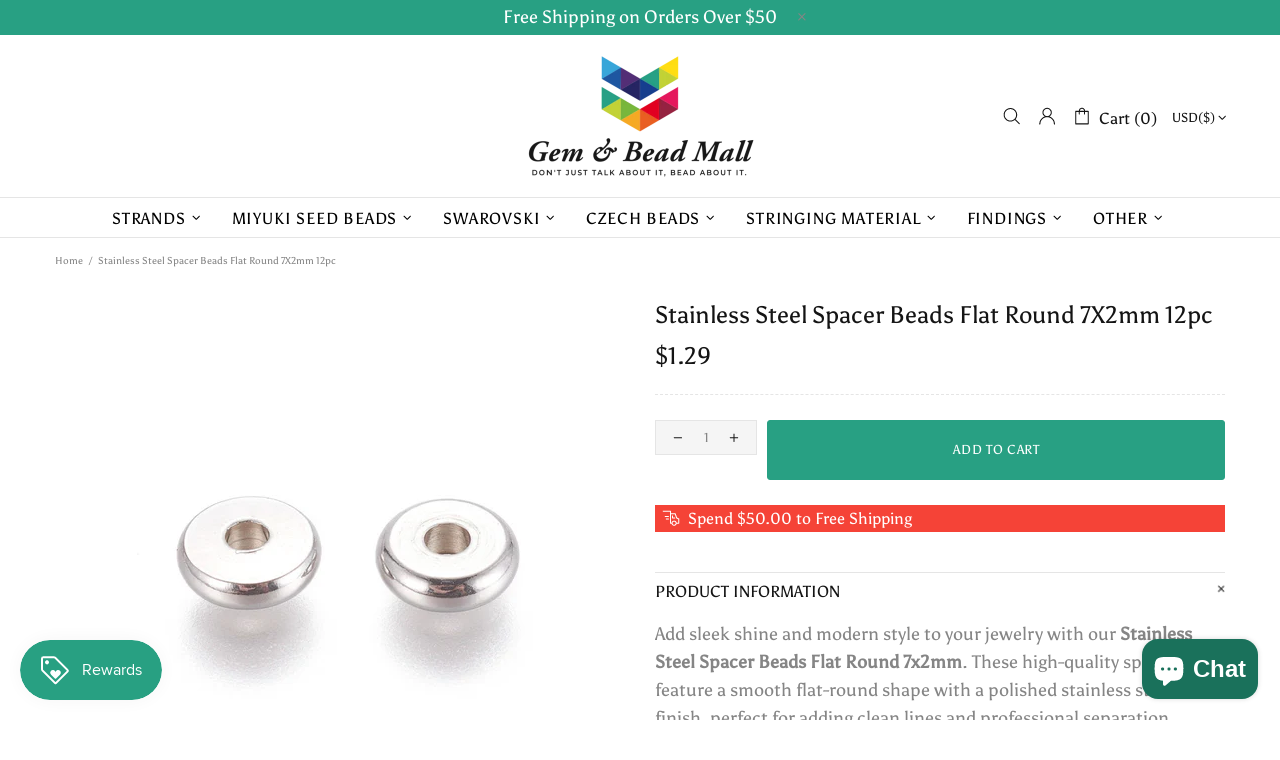

--- FILE ---
content_type: text/javascript; charset=utf-8
request_url: https://gemandbeadmall.net/products/stainless-steel-spacer-beads-flat-round-7x2mm-12pcs.js
body_size: 1288
content:
{"id":7522566897846,"title":"Stainless Steel Spacer Beads Flat Round 7X2mm 12pc","handle":"stainless-steel-spacer-beads-flat-round-7x2mm-12pcs","description":"\u003cp\u003eAdd sleek shine and modern style to your jewelry with our \u003cstrong data-end=\"231\" data-start=\"182\"\u003eStainless Steel Spacer Beads Flat Round 7x2mm\u003c\/strong\u003e. These high-quality spacers feature a smooth flat-round shape with a polished stainless steel finish, perfect for adding clean lines and professional separation between beads. Their durable stainless steel construction ensures long-lasting shine, tarnish resistance, and a sturdy finish for everyday wear.\u003c\/p\u003e\n\u003cp\u003e\u003cstrong data-end=\"558\" data-start=\"541\"\u003eKey Features:\u003c\/strong\u003e\u003c\/p\u003e\n\u003cul data-end=\"897\" data-start=\"561\"\u003e\n\u003cli data-end=\"612\" data-start=\"561\"\u003e\n\u003cstrong data-end=\"581\" data-start=\"563\"\u003eType\/Material:\u003c\/strong\u003e Stainless steel spacer beads\u003c\/li\u003e\n\u003cli data-end=\"669\" data-start=\"613\"\u003e\n\u003cstrong data-end=\"625\" data-start=\"615\"\u003eColor:\u003c\/strong\u003e Bright silver tone with high-polish shine\u003c\/li\u003e\n\u003cli data-end=\"733\" data-start=\"670\"\u003e\n\u003cstrong data-end=\"683\" data-start=\"672\"\u003eDesign:\u003c\/strong\u003e Flat round shape for a sleek, contemporary look\u003c\/li\u003e\n\u003cli data-end=\"816\" data-start=\"734\"\u003e\n\u003cstrong data-end=\"745\" data-start=\"736\"\u003eSize:\u003c\/strong\u003e 7x2mm – ideal for separating gemstone beads or adding subtle accents\u003c\/li\u003e\n\u003cli data-end=\"897\" data-start=\"817\"\u003e\n\u003cstrong data-end=\"835\" data-start=\"819\"\u003ePerfect For:\u003c\/strong\u003e Bracelets, necklaces, earrings, and durable artisan jewelry\u003c\/li\u003e\n\u003c\/ul\u003e\n\u003cp\u003eEnhance your designs with these \u003cstrong data-end=\"969\" data-start=\"931\"\u003eStainless Steel Flat Round Spacers\u003c\/strong\u003e, bringing modern elegance and professional quality to every jewelry creation.\u003c\/p\u003e\n\u003cp\u003eSize: about 7mm in diameter, 2mm thick\u003c\/p\u003e\n\u003cp\u003eHole: 1.8mm\u003c\/p\u003e","published_at":"2022-12-03T14:04:05-08:00","created_at":"2022-12-03T14:03:51-08:00","vendor":"PANDA WHOLE","type":"BEAD CAPS \u0026 SPACERS","tags":["7MM","ONLINE","ROUND","SPACER"],"price":129,"price_min":129,"price_max":129,"available":true,"price_varies":false,"compare_at_price":0,"compare_at_price_min":0,"compare_at_price_max":0,"compare_at_price_varies":false,"variants":[{"id":41992850866358,"title":"Default Title","option1":"Default Title","option2":null,"option3":null,"sku":"10353","requires_shipping":true,"taxable":true,"featured_image":null,"available":true,"name":"Stainless Steel Spacer Beads Flat Round 7X2mm 12pc","public_title":null,"options":["Default Title"],"price":129,"weight":0,"compare_at_price":0,"inventory_management":"shopify","barcode":null,"requires_selling_plan":false,"selling_plan_allocations":[]}],"images":["\/\/cdn.shopify.com\/s\/files\/1\/0259\/0772\/4384\/products\/146f7ca992b5ff447109fa392476acfa320b2b1b_8d308542-ce38-4159-9bc5-3385f0477232.jpg?v=1766539686"],"featured_image":"\/\/cdn.shopify.com\/s\/files\/1\/0259\/0772\/4384\/products\/146f7ca992b5ff447109fa392476acfa320b2b1b_8d308542-ce38-4159-9bc5-3385f0477232.jpg?v=1766539686","options":[{"name":"Title","position":1,"values":["Default Title"]}],"url":"\/products\/stainless-steel-spacer-beads-flat-round-7x2mm-12pcs","media":[{"alt":"Stainless Steel Spacer Beads Flat Round 7X2mm 12pc ","id":25536842498230,"position":1,"preview_image":{"aspect_ratio":1.0,"height":1000,"width":1000,"src":"https:\/\/cdn.shopify.com\/s\/files\/1\/0259\/0772\/4384\/products\/146f7ca992b5ff447109fa392476acfa320b2b1b_8d308542-ce38-4159-9bc5-3385f0477232.jpg?v=1766539686"},"aspect_ratio":1.0,"height":1000,"media_type":"image","src":"https:\/\/cdn.shopify.com\/s\/files\/1\/0259\/0772\/4384\/products\/146f7ca992b5ff447109fa392476acfa320b2b1b_8d308542-ce38-4159-9bc5-3385f0477232.jpg?v=1766539686","width":1000}],"requires_selling_plan":false,"selling_plan_groups":[]}